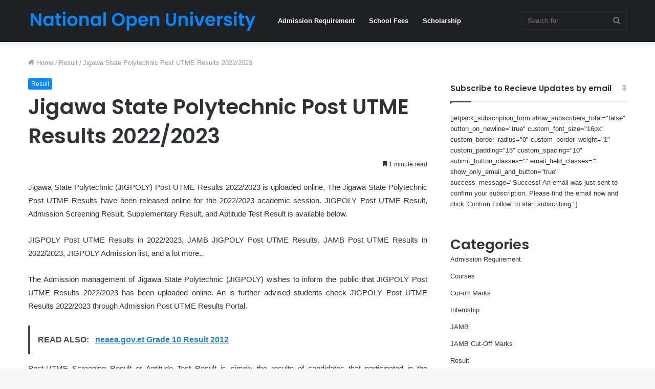

--- FILE ---
content_type: text/html; charset=UTF-8
request_url: https://nationalopenuniversity.org.ng/jigawa-state-polytechnic-post-utme-results/
body_size: 17248
content:
<!DOCTYPE html>
<html lang="en-US" class="" data-skin="light" prefix="og: https://ogp.me/ns#">
<head>
	<meta charset="UTF-8" />
	<link rel="profile" href="http://gmpg.org/xfn/11" />
	
<!-- Search Engine Optimization by Rank Math - https://rankmath.com/ -->
<title>Jigawa State Polytechnic Post UTME Results 2022/2023</title>
<meta name="description" content="Jigawa State Polytechnic (JIGPOLY) Post UTME Results 2022/2023 is uploaded online, The Jigawa State Polytechnic Post UTME Results have been released online"/>
<meta name="robots" content="follow, index, max-snippet:-1, max-video-preview:-1, max-image-preview:large"/>
<link rel="canonical" href="https://nationalopenuniversity.org.ng/jigawa-state-polytechnic-post-utme-results/" />
<meta property="og:locale" content="en_US" />
<meta property="og:type" content="article" />
<meta property="og:title" content="Jigawa State Polytechnic Post UTME Results 2022/2023" />
<meta property="og:description" content="Jigawa State Polytechnic (JIGPOLY) Post UTME Results 2022/2023 is uploaded online, The Jigawa State Polytechnic Post UTME Results have been released online" />
<meta property="og:url" content="https://nationalopenuniversity.org.ng/jigawa-state-polytechnic-post-utme-results/" />
<meta property="og:site_name" content="National Open University" />
<meta property="article:tag" content="Jigawa State Polytechnic Post UTME Results 2022/2023" />
<meta property="article:section" content="Result" />
<meta property="article:published_time" content="2026-01-16T06:44:31+00:00" />
<meta name="twitter:card" content="summary_large_image" />
<meta name="twitter:title" content="Jigawa State Polytechnic Post UTME Results 2022/2023" />
<meta name="twitter:description" content="Jigawa State Polytechnic (JIGPOLY) Post UTME Results 2022/2023 is uploaded online, The Jigawa State Polytechnic Post UTME Results have been released online" />
<meta name="twitter:label1" content="Written by" />
<meta name="twitter:data1" content="Noun" />
<meta name="twitter:label2" content="Time to read" />
<meta name="twitter:data2" content="1 minute" />
<script type="application/ld+json" class="rank-math-schema">{"@context":"https://schema.org","@graph":[{"@type":["Organization","Person"],"@id":"https://nationalopenuniversity.org.ng/#person","name":"National Open University","url":"http://nationalopenuniversity.org.ng"},{"@type":"WebSite","@id":"https://nationalopenuniversity.org.ng/#website","url":"https://nationalopenuniversity.org.ng","name":"National Open University","publisher":{"@id":"https://nationalopenuniversity.org.ng/#person"},"inLanguage":"en-US"},{"@type":"WebPage","@id":"https://nationalopenuniversity.org.ng/jigawa-state-polytechnic-post-utme-results/#webpage","url":"https://nationalopenuniversity.org.ng/jigawa-state-polytechnic-post-utme-results/","name":"Jigawa State Polytechnic Post UTME Results 2022/2023","datePublished":"2026-01-16T06:44:31+00:00","dateModified":"2026-01-16T06:44:31+00:00","isPartOf":{"@id":"https://nationalopenuniversity.org.ng/#website"},"inLanguage":"en-US"},{"@type":"Person","@id":"https://nationalopenuniversity.org.ng/author/Noun/","name":"Noun","url":"https://nationalopenuniversity.org.ng/author/Noun/","image":{"@type":"ImageObject","@id":"https://secure.gravatar.com/avatar/49aea1cc8be51c93b00b55f3fada30d7?s=96&amp;d=mm&amp;r=g","url":"https://secure.gravatar.com/avatar/49aea1cc8be51c93b00b55f3fada30d7?s=96&amp;d=mm&amp;r=g","caption":"Noun","inLanguage":"en-US"},"sameAs":["http://nationalopenuniversity.org.ng"]},{"@type":"BlogPosting","headline":"Jigawa State Polytechnic Post UTME Results 2022/2023","datePublished":"2026-01-16T06:44:31+00:00","dateModified":"2026-01-16T06:44:31+00:00","articleSection":"Result","author":{"@id":"https://nationalopenuniversity.org.ng/author/Noun/","name":"Noun"},"publisher":{"@id":"https://nationalopenuniversity.org.ng/#person"},"description":"Jigawa State Polytechnic (JIGPOLY) Post UTME Results 2022/2023 is uploaded online, The Jigawa State Polytechnic Post UTME Results have been released online","name":"Jigawa State Polytechnic Post UTME Results 2022/2023","@id":"https://nationalopenuniversity.org.ng/jigawa-state-polytechnic-post-utme-results/#richSnippet","isPartOf":{"@id":"https://nationalopenuniversity.org.ng/jigawa-state-polytechnic-post-utme-results/#webpage"},"inLanguage":"en-US","mainEntityOfPage":{"@id":"https://nationalopenuniversity.org.ng/jigawa-state-polytechnic-post-utme-results/#webpage"}}]}</script>
<!-- /Rank Math WordPress SEO plugin -->

<link rel="alternate" type="application/rss+xml" title="National Open University &raquo; Feed" href="https://nationalopenuniversity.org.ng/feed/" />
<link rel="alternate" type="application/rss+xml" title="National Open University &raquo; Comments Feed" href="https://nationalopenuniversity.org.ng/comments/feed/" />
<script type="text/javascript">
/* <![CDATA[ */
window._wpemojiSettings = {"baseUrl":"https:\/\/s.w.org\/images\/core\/emoji\/14.0.0\/72x72\/","ext":".png","svgUrl":"https:\/\/s.w.org\/images\/core\/emoji\/14.0.0\/svg\/","svgExt":".svg","source":{"concatemoji":"https:\/\/nationalopenuniversity.org.ng\/wp-includes\/js\/wp-emoji-release.min.js?ver=6.4.3"}};
/*! This file is auto-generated */
!function(i,n){var o,s,e;function c(e){try{var t={supportTests:e,timestamp:(new Date).valueOf()};sessionStorage.setItem(o,JSON.stringify(t))}catch(e){}}function p(e,t,n){e.clearRect(0,0,e.canvas.width,e.canvas.height),e.fillText(t,0,0);var t=new Uint32Array(e.getImageData(0,0,e.canvas.width,e.canvas.height).data),r=(e.clearRect(0,0,e.canvas.width,e.canvas.height),e.fillText(n,0,0),new Uint32Array(e.getImageData(0,0,e.canvas.width,e.canvas.height).data));return t.every(function(e,t){return e===r[t]})}function u(e,t,n){switch(t){case"flag":return n(e,"\ud83c\udff3\ufe0f\u200d\u26a7\ufe0f","\ud83c\udff3\ufe0f\u200b\u26a7\ufe0f")?!1:!n(e,"\ud83c\uddfa\ud83c\uddf3","\ud83c\uddfa\u200b\ud83c\uddf3")&&!n(e,"\ud83c\udff4\udb40\udc67\udb40\udc62\udb40\udc65\udb40\udc6e\udb40\udc67\udb40\udc7f","\ud83c\udff4\u200b\udb40\udc67\u200b\udb40\udc62\u200b\udb40\udc65\u200b\udb40\udc6e\u200b\udb40\udc67\u200b\udb40\udc7f");case"emoji":return!n(e,"\ud83e\udef1\ud83c\udffb\u200d\ud83e\udef2\ud83c\udfff","\ud83e\udef1\ud83c\udffb\u200b\ud83e\udef2\ud83c\udfff")}return!1}function f(e,t,n){var r="undefined"!=typeof WorkerGlobalScope&&self instanceof WorkerGlobalScope?new OffscreenCanvas(300,150):i.createElement("canvas"),a=r.getContext("2d",{willReadFrequently:!0}),o=(a.textBaseline="top",a.font="600 32px Arial",{});return e.forEach(function(e){o[e]=t(a,e,n)}),o}function t(e){var t=i.createElement("script");t.src=e,t.defer=!0,i.head.appendChild(t)}"undefined"!=typeof Promise&&(o="wpEmojiSettingsSupports",s=["flag","emoji"],n.supports={everything:!0,everythingExceptFlag:!0},e=new Promise(function(e){i.addEventListener("DOMContentLoaded",e,{once:!0})}),new Promise(function(t){var n=function(){try{var e=JSON.parse(sessionStorage.getItem(o));if("object"==typeof e&&"number"==typeof e.timestamp&&(new Date).valueOf()<e.timestamp+604800&&"object"==typeof e.supportTests)return e.supportTests}catch(e){}return null}();if(!n){if("undefined"!=typeof Worker&&"undefined"!=typeof OffscreenCanvas&&"undefined"!=typeof URL&&URL.createObjectURL&&"undefined"!=typeof Blob)try{var e="postMessage("+f.toString()+"("+[JSON.stringify(s),u.toString(),p.toString()].join(",")+"));",r=new Blob([e],{type:"text/javascript"}),a=new Worker(URL.createObjectURL(r),{name:"wpTestEmojiSupports"});return void(a.onmessage=function(e){c(n=e.data),a.terminate(),t(n)})}catch(e){}c(n=f(s,u,p))}t(n)}).then(function(e){for(var t in e)n.supports[t]=e[t],n.supports.everything=n.supports.everything&&n.supports[t],"flag"!==t&&(n.supports.everythingExceptFlag=n.supports.everythingExceptFlag&&n.supports[t]);n.supports.everythingExceptFlag=n.supports.everythingExceptFlag&&!n.supports.flag,n.DOMReady=!1,n.readyCallback=function(){n.DOMReady=!0}}).then(function(){return e}).then(function(){var e;n.supports.everything||(n.readyCallback(),(e=n.source||{}).concatemoji?t(e.concatemoji):e.wpemoji&&e.twemoji&&(t(e.twemoji),t(e.wpemoji)))}))}((window,document),window._wpemojiSettings);
/* ]]> */
</script>

<style id='wp-emoji-styles-inline-css' type='text/css'>

	img.wp-smiley, img.emoji {
		display: inline !important;
		border: none !important;
		box-shadow: none !important;
		height: 1em !important;
		width: 1em !important;
		margin: 0 0.07em !important;
		vertical-align: -0.1em !important;
		background: none !important;
		padding: 0 !important;
	}
</style>
<link rel='stylesheet' id='wp-block-library-css' href='https://nationalopenuniversity.org.ng/wp-includes/css/dist/block-library/style.min.css?ver=6.4.3' type='text/css' media='all' />
<style id='wp-block-library-theme-inline-css' type='text/css'>
.wp-block-audio figcaption{color:#555;font-size:13px;text-align:center}.is-dark-theme .wp-block-audio figcaption{color:hsla(0,0%,100%,.65)}.wp-block-audio{margin:0 0 1em}.wp-block-code{border:1px solid #ccc;border-radius:4px;font-family:Menlo,Consolas,monaco,monospace;padding:.8em 1em}.wp-block-embed figcaption{color:#555;font-size:13px;text-align:center}.is-dark-theme .wp-block-embed figcaption{color:hsla(0,0%,100%,.65)}.wp-block-embed{margin:0 0 1em}.blocks-gallery-caption{color:#555;font-size:13px;text-align:center}.is-dark-theme .blocks-gallery-caption{color:hsla(0,0%,100%,.65)}.wp-block-image figcaption{color:#555;font-size:13px;text-align:center}.is-dark-theme .wp-block-image figcaption{color:hsla(0,0%,100%,.65)}.wp-block-image{margin:0 0 1em}.wp-block-pullquote{border-bottom:4px solid;border-top:4px solid;color:currentColor;margin-bottom:1.75em}.wp-block-pullquote cite,.wp-block-pullquote footer,.wp-block-pullquote__citation{color:currentColor;font-size:.8125em;font-style:normal;text-transform:uppercase}.wp-block-quote{border-left:.25em solid;margin:0 0 1.75em;padding-left:1em}.wp-block-quote cite,.wp-block-quote footer{color:currentColor;font-size:.8125em;font-style:normal;position:relative}.wp-block-quote.has-text-align-right{border-left:none;border-right:.25em solid;padding-left:0;padding-right:1em}.wp-block-quote.has-text-align-center{border:none;padding-left:0}.wp-block-quote.is-large,.wp-block-quote.is-style-large,.wp-block-quote.is-style-plain{border:none}.wp-block-search .wp-block-search__label{font-weight:700}.wp-block-search__button{border:1px solid #ccc;padding:.375em .625em}:where(.wp-block-group.has-background){padding:1.25em 2.375em}.wp-block-separator.has-css-opacity{opacity:.4}.wp-block-separator{border:none;border-bottom:2px solid;margin-left:auto;margin-right:auto}.wp-block-separator.has-alpha-channel-opacity{opacity:1}.wp-block-separator:not(.is-style-wide):not(.is-style-dots){width:100px}.wp-block-separator.has-background:not(.is-style-dots){border-bottom:none;height:1px}.wp-block-separator.has-background:not(.is-style-wide):not(.is-style-dots){height:2px}.wp-block-table{margin:0 0 1em}.wp-block-table td,.wp-block-table th{word-break:normal}.wp-block-table figcaption{color:#555;font-size:13px;text-align:center}.is-dark-theme .wp-block-table figcaption{color:hsla(0,0%,100%,.65)}.wp-block-video figcaption{color:#555;font-size:13px;text-align:center}.is-dark-theme .wp-block-video figcaption{color:hsla(0,0%,100%,.65)}.wp-block-video{margin:0 0 1em}.wp-block-template-part.has-background{margin-bottom:0;margin-top:0;padding:1.25em 2.375em}
</style>
<style id='rank-math-toc-block-style-inline-css' type='text/css'>
.wp-block-rank-math-toc-block nav ol{counter-reset:item}.wp-block-rank-math-toc-block nav ol li{display:block}.wp-block-rank-math-toc-block nav ol li:before{content:counters(item, ".") ". ";counter-increment:item}

</style>
<style id='classic-theme-styles-inline-css' type='text/css'>
/*! This file is auto-generated */
.wp-block-button__link{color:#fff;background-color:#32373c;border-radius:9999px;box-shadow:none;text-decoration:none;padding:calc(.667em + 2px) calc(1.333em + 2px);font-size:1.125em}.wp-block-file__button{background:#32373c;color:#fff;text-decoration:none}
</style>
<style id='global-styles-inline-css' type='text/css'>
body{--wp--preset--color--black: #000000;--wp--preset--color--cyan-bluish-gray: #abb8c3;--wp--preset--color--white: #ffffff;--wp--preset--color--pale-pink: #f78da7;--wp--preset--color--vivid-red: #cf2e2e;--wp--preset--color--luminous-vivid-orange: #ff6900;--wp--preset--color--luminous-vivid-amber: #fcb900;--wp--preset--color--light-green-cyan: #7bdcb5;--wp--preset--color--vivid-green-cyan: #00d084;--wp--preset--color--pale-cyan-blue: #8ed1fc;--wp--preset--color--vivid-cyan-blue: #0693e3;--wp--preset--color--vivid-purple: #9b51e0;--wp--preset--gradient--vivid-cyan-blue-to-vivid-purple: linear-gradient(135deg,rgba(6,147,227,1) 0%,rgb(155,81,224) 100%);--wp--preset--gradient--light-green-cyan-to-vivid-green-cyan: linear-gradient(135deg,rgb(122,220,180) 0%,rgb(0,208,130) 100%);--wp--preset--gradient--luminous-vivid-amber-to-luminous-vivid-orange: linear-gradient(135deg,rgba(252,185,0,1) 0%,rgba(255,105,0,1) 100%);--wp--preset--gradient--luminous-vivid-orange-to-vivid-red: linear-gradient(135deg,rgba(255,105,0,1) 0%,rgb(207,46,46) 100%);--wp--preset--gradient--very-light-gray-to-cyan-bluish-gray: linear-gradient(135deg,rgb(238,238,238) 0%,rgb(169,184,195) 100%);--wp--preset--gradient--cool-to-warm-spectrum: linear-gradient(135deg,rgb(74,234,220) 0%,rgb(151,120,209) 20%,rgb(207,42,186) 40%,rgb(238,44,130) 60%,rgb(251,105,98) 80%,rgb(254,248,76) 100%);--wp--preset--gradient--blush-light-purple: linear-gradient(135deg,rgb(255,206,236) 0%,rgb(152,150,240) 100%);--wp--preset--gradient--blush-bordeaux: linear-gradient(135deg,rgb(254,205,165) 0%,rgb(254,45,45) 50%,rgb(107,0,62) 100%);--wp--preset--gradient--luminous-dusk: linear-gradient(135deg,rgb(255,203,112) 0%,rgb(199,81,192) 50%,rgb(65,88,208) 100%);--wp--preset--gradient--pale-ocean: linear-gradient(135deg,rgb(255,245,203) 0%,rgb(182,227,212) 50%,rgb(51,167,181) 100%);--wp--preset--gradient--electric-grass: linear-gradient(135deg,rgb(202,248,128) 0%,rgb(113,206,126) 100%);--wp--preset--gradient--midnight: linear-gradient(135deg,rgb(2,3,129) 0%,rgb(40,116,252) 100%);--wp--preset--font-size--small: 13px;--wp--preset--font-size--medium: 20px;--wp--preset--font-size--large: 36px;--wp--preset--font-size--x-large: 42px;--wp--preset--spacing--20: 0.44rem;--wp--preset--spacing--30: 0.67rem;--wp--preset--spacing--40: 1rem;--wp--preset--spacing--50: 1.5rem;--wp--preset--spacing--60: 2.25rem;--wp--preset--spacing--70: 3.38rem;--wp--preset--spacing--80: 5.06rem;--wp--preset--shadow--natural: 6px 6px 9px rgba(0, 0, 0, 0.2);--wp--preset--shadow--deep: 12px 12px 50px rgba(0, 0, 0, 0.4);--wp--preset--shadow--sharp: 6px 6px 0px rgba(0, 0, 0, 0.2);--wp--preset--shadow--outlined: 6px 6px 0px -3px rgba(255, 255, 255, 1), 6px 6px rgba(0, 0, 0, 1);--wp--preset--shadow--crisp: 6px 6px 0px rgba(0, 0, 0, 1);}:where(.is-layout-flex){gap: 0.5em;}:where(.is-layout-grid){gap: 0.5em;}body .is-layout-flow > .alignleft{float: left;margin-inline-start: 0;margin-inline-end: 2em;}body .is-layout-flow > .alignright{float: right;margin-inline-start: 2em;margin-inline-end: 0;}body .is-layout-flow > .aligncenter{margin-left: auto !important;margin-right: auto !important;}body .is-layout-constrained > .alignleft{float: left;margin-inline-start: 0;margin-inline-end: 2em;}body .is-layout-constrained > .alignright{float: right;margin-inline-start: 2em;margin-inline-end: 0;}body .is-layout-constrained > .aligncenter{margin-left: auto !important;margin-right: auto !important;}body .is-layout-constrained > :where(:not(.alignleft):not(.alignright):not(.alignfull)){max-width: var(--wp--style--global--content-size);margin-left: auto !important;margin-right: auto !important;}body .is-layout-constrained > .alignwide{max-width: var(--wp--style--global--wide-size);}body .is-layout-flex{display: flex;}body .is-layout-flex{flex-wrap: wrap;align-items: center;}body .is-layout-flex > *{margin: 0;}body .is-layout-grid{display: grid;}body .is-layout-grid > *{margin: 0;}:where(.wp-block-columns.is-layout-flex){gap: 2em;}:where(.wp-block-columns.is-layout-grid){gap: 2em;}:where(.wp-block-post-template.is-layout-flex){gap: 1.25em;}:where(.wp-block-post-template.is-layout-grid){gap: 1.25em;}.has-black-color{color: var(--wp--preset--color--black) !important;}.has-cyan-bluish-gray-color{color: var(--wp--preset--color--cyan-bluish-gray) !important;}.has-white-color{color: var(--wp--preset--color--white) !important;}.has-pale-pink-color{color: var(--wp--preset--color--pale-pink) !important;}.has-vivid-red-color{color: var(--wp--preset--color--vivid-red) !important;}.has-luminous-vivid-orange-color{color: var(--wp--preset--color--luminous-vivid-orange) !important;}.has-luminous-vivid-amber-color{color: var(--wp--preset--color--luminous-vivid-amber) !important;}.has-light-green-cyan-color{color: var(--wp--preset--color--light-green-cyan) !important;}.has-vivid-green-cyan-color{color: var(--wp--preset--color--vivid-green-cyan) !important;}.has-pale-cyan-blue-color{color: var(--wp--preset--color--pale-cyan-blue) !important;}.has-vivid-cyan-blue-color{color: var(--wp--preset--color--vivid-cyan-blue) !important;}.has-vivid-purple-color{color: var(--wp--preset--color--vivid-purple) !important;}.has-black-background-color{background-color: var(--wp--preset--color--black) !important;}.has-cyan-bluish-gray-background-color{background-color: var(--wp--preset--color--cyan-bluish-gray) !important;}.has-white-background-color{background-color: var(--wp--preset--color--white) !important;}.has-pale-pink-background-color{background-color: var(--wp--preset--color--pale-pink) !important;}.has-vivid-red-background-color{background-color: var(--wp--preset--color--vivid-red) !important;}.has-luminous-vivid-orange-background-color{background-color: var(--wp--preset--color--luminous-vivid-orange) !important;}.has-luminous-vivid-amber-background-color{background-color: var(--wp--preset--color--luminous-vivid-amber) !important;}.has-light-green-cyan-background-color{background-color: var(--wp--preset--color--light-green-cyan) !important;}.has-vivid-green-cyan-background-color{background-color: var(--wp--preset--color--vivid-green-cyan) !important;}.has-pale-cyan-blue-background-color{background-color: var(--wp--preset--color--pale-cyan-blue) !important;}.has-vivid-cyan-blue-background-color{background-color: var(--wp--preset--color--vivid-cyan-blue) !important;}.has-vivid-purple-background-color{background-color: var(--wp--preset--color--vivid-purple) !important;}.has-black-border-color{border-color: var(--wp--preset--color--black) !important;}.has-cyan-bluish-gray-border-color{border-color: var(--wp--preset--color--cyan-bluish-gray) !important;}.has-white-border-color{border-color: var(--wp--preset--color--white) !important;}.has-pale-pink-border-color{border-color: var(--wp--preset--color--pale-pink) !important;}.has-vivid-red-border-color{border-color: var(--wp--preset--color--vivid-red) !important;}.has-luminous-vivid-orange-border-color{border-color: var(--wp--preset--color--luminous-vivid-orange) !important;}.has-luminous-vivid-amber-border-color{border-color: var(--wp--preset--color--luminous-vivid-amber) !important;}.has-light-green-cyan-border-color{border-color: var(--wp--preset--color--light-green-cyan) !important;}.has-vivid-green-cyan-border-color{border-color: var(--wp--preset--color--vivid-green-cyan) !important;}.has-pale-cyan-blue-border-color{border-color: var(--wp--preset--color--pale-cyan-blue) !important;}.has-vivid-cyan-blue-border-color{border-color: var(--wp--preset--color--vivid-cyan-blue) !important;}.has-vivid-purple-border-color{border-color: var(--wp--preset--color--vivid-purple) !important;}.has-vivid-cyan-blue-to-vivid-purple-gradient-background{background: var(--wp--preset--gradient--vivid-cyan-blue-to-vivid-purple) !important;}.has-light-green-cyan-to-vivid-green-cyan-gradient-background{background: var(--wp--preset--gradient--light-green-cyan-to-vivid-green-cyan) !important;}.has-luminous-vivid-amber-to-luminous-vivid-orange-gradient-background{background: var(--wp--preset--gradient--luminous-vivid-amber-to-luminous-vivid-orange) !important;}.has-luminous-vivid-orange-to-vivid-red-gradient-background{background: var(--wp--preset--gradient--luminous-vivid-orange-to-vivid-red) !important;}.has-very-light-gray-to-cyan-bluish-gray-gradient-background{background: var(--wp--preset--gradient--very-light-gray-to-cyan-bluish-gray) !important;}.has-cool-to-warm-spectrum-gradient-background{background: var(--wp--preset--gradient--cool-to-warm-spectrum) !important;}.has-blush-light-purple-gradient-background{background: var(--wp--preset--gradient--blush-light-purple) !important;}.has-blush-bordeaux-gradient-background{background: var(--wp--preset--gradient--blush-bordeaux) !important;}.has-luminous-dusk-gradient-background{background: var(--wp--preset--gradient--luminous-dusk) !important;}.has-pale-ocean-gradient-background{background: var(--wp--preset--gradient--pale-ocean) !important;}.has-electric-grass-gradient-background{background: var(--wp--preset--gradient--electric-grass) !important;}.has-midnight-gradient-background{background: var(--wp--preset--gradient--midnight) !important;}.has-small-font-size{font-size: var(--wp--preset--font-size--small) !important;}.has-medium-font-size{font-size: var(--wp--preset--font-size--medium) !important;}.has-large-font-size{font-size: var(--wp--preset--font-size--large) !important;}.has-x-large-font-size{font-size: var(--wp--preset--font-size--x-large) !important;}
.wp-block-navigation a:where(:not(.wp-element-button)){color: inherit;}
:where(.wp-block-post-template.is-layout-flex){gap: 1.25em;}:where(.wp-block-post-template.is-layout-grid){gap: 1.25em;}
:where(.wp-block-columns.is-layout-flex){gap: 2em;}:where(.wp-block-columns.is-layout-grid){gap: 2em;}
.wp-block-pullquote{font-size: 1.5em;line-height: 1.6;}
</style>
<link rel='stylesheet' id='tie-css-base-css' href='https://nationalopenuniversity.org.ng/wp-content/themes/jannah/assets/css/base.min.css?ver=5.4.5' type='text/css' media='all' />
<link rel='stylesheet' id='tie-css-styles-css' href='https://nationalopenuniversity.org.ng/wp-content/themes/jannah/assets/css/style.min.css?ver=5.4.5' type='text/css' media='all' />
<link rel='stylesheet' id='tie-css-widgets-css' href='https://nationalopenuniversity.org.ng/wp-content/themes/jannah/assets/css/widgets.min.css?ver=5.4.5' type='text/css' media='all' />
<link rel='stylesheet' id='tie-css-helpers-css' href='https://nationalopenuniversity.org.ng/wp-content/themes/jannah/assets/css/helpers.min.css?ver=5.4.5' type='text/css' media='all' />
<link rel='stylesheet' id='tie-fontawesome5-css' href='https://nationalopenuniversity.org.ng/wp-content/themes/jannah/assets/css/fontawesome.css?ver=5.4.5' type='text/css' media='all' />
<link rel='stylesheet' id='tie-css-ilightbox-css' href='https://nationalopenuniversity.org.ng/wp-content/themes/jannah/assets/ilightbox/dark-skin/skin.css?ver=5.4.5' type='text/css' media='all' />
<link rel='stylesheet' id='tie-css-single-css' href='https://nationalopenuniversity.org.ng/wp-content/themes/jannah/assets/css/single.min.css?ver=5.4.5' type='text/css' media='all' />
<link rel='stylesheet' id='tie-css-print-css' href='https://nationalopenuniversity.org.ng/wp-content/themes/jannah/assets/css/print.css?ver=5.4.5' type='text/css' media='print' />
<style id='tie-css-print-inline-css' type='text/css'>
.wf-active .logo-text,.wf-active h1,.wf-active h2,.wf-active h3,.wf-active h4,.wf-active h5,.wf-active h6,.wf-active .the-subtitle{font-family: 'Poppins';}
</style>
<script type="text/javascript" src="https://nationalopenuniversity.org.ng/wp-includes/js/jquery/jquery.min.js?ver=3.7.1" id="jquery-core-js"></script>
<script type="text/javascript" src="https://nationalopenuniversity.org.ng/wp-includes/js/jquery/jquery-migrate.min.js?ver=3.4.1" id="jquery-migrate-js"></script>
<link rel="https://api.w.org/" href="https://nationalopenuniversity.org.ng/wp-json/" /><link rel="alternate" type="application/json" href="https://nationalopenuniversity.org.ng/wp-json/wp/v2/posts/1018" /><link rel="EditURI" type="application/rsd+xml" title="RSD" href="https://nationalopenuniversity.org.ng/xmlrpc.php?rsd" />
<meta name="generator" content="WordPress 6.4.3" />
<link rel='shortlink' href='https://nationalopenuniversity.org.ng/?p=1018' />
<link rel="alternate" type="application/json+oembed" href="https://nationalopenuniversity.org.ng/wp-json/oembed/1.0/embed?url=https%3A%2F%2Fnationalopenuniversity.org.ng%2Fjigawa-state-polytechnic-post-utme-results%2F" />
<link rel="alternate" type="text/xml+oembed" href="https://nationalopenuniversity.org.ng/wp-json/oembed/1.0/embed?url=https%3A%2F%2Fnationalopenuniversity.org.ng%2Fjigawa-state-polytechnic-post-utme-results%2F&#038;format=xml" />
<script async src="https://pagead2.googlesyndication.com/pagead/js/adsbygoogle.js?client=ca-pub-3337583263335054"
     crossorigin="anonymous"></script>

<meta name="google-adsense-account" content="ca-pub-3337583263335054"><meta http-equiv="X-UA-Compatible" content="IE=edge">
<meta name="theme-color" content="#0088ff" /><meta name="viewport" content="width=device-width, initial-scale=1.0" /><link rel="icon" href="https://nationalopenuniversity.org.ng/wp-content/uploads/2022/10/National-Open-University-fav.png" sizes="32x32" />
<link rel="icon" href="https://nationalopenuniversity.org.ng/wp-content/uploads/2022/10/National-Open-University-fav.png" sizes="192x192" />
<link rel="apple-touch-icon" href="https://nationalopenuniversity.org.ng/wp-content/uploads/2022/10/National-Open-University-fav.png" />
<meta name="msapplication-TileImage" content="https://nationalopenuniversity.org.ng/wp-content/uploads/2022/10/National-Open-University-fav.png" />
</head>

<body id="tie-body" class="post-template-default single single-post postid-1018 single-format-standard wrapper-has-shadow block-head-1 magazine2 is-thumb-overlay-disabled is-desktop is-header-layout-4 sidebar-right has-sidebar post-layout-1 narrow-title-narrow-media">



<div class="background-overlay">

	<div id="tie-container" class="site tie-container">

		
		<div id="tie-wrapper">

			
<header id="theme-header" class="theme-header header-layout-4 header-layout-1 main-nav-dark main-nav-default-dark main-nav-below no-stream-item has-shadow has-normal-width-logo mobile-header-default">
	
<div class="main-nav-wrapper">
	<nav id="main-nav" data-skin="search-in-main-nav" class="main-nav header-nav live-search-parent" style="line-height:82px" aria-label="Primary Navigation">
		<div class="container">

			<div class="main-menu-wrapper">

				<div id="mobile-header-components-area_1" class="mobile-header-components"><ul class="components"><li class="mobile-component_menu custom-menu-link"><a href="#" id="mobile-menu-icon" class=""><span class="tie-mobile-menu-icon nav-icon is-layout-1"></span><span class="screen-reader-text">Menu</span></a></li></ul></div>
						<div class="header-layout-1-logo" style="width:449px">
							
		<div id="logo" class="image-logo" >

			
			<a title="National Open University" href="https://nationalopenuniversity.org.ng/">
				
				<picture class="tie-logo-default tie-logo-picture">
					<source class="tie-logo-source-default tie-logo-source" srcset="http://nationalopenuniversity.org.ng/wp-content/uploads/2022/10/National-Open-University-logo.png">
					<img class="tie-logo-img-default tie-logo-img" src="http://nationalopenuniversity.org.ng/wp-content/uploads/2022/10/National-Open-University-logo.png" alt="National Open University" width="449" height="42" style="max-height:42px !important; width: auto;" />
				</picture>
						</a>

			
		</div><!-- #logo /-->

								</div>

						<div id="mobile-header-components-area_2" class="mobile-header-components"><ul class="components"><li class="mobile-component_search custom-menu-link">
				<a href="#" class="tie-search-trigger-mobile">
					<span class="tie-icon-search tie-search-icon" aria-hidden="true"></span>
					<span class="screen-reader-text">Search for</span>
				</a>
			</li></ul></div>
				<div id="menu-components-wrap">

					
					<div class="main-menu main-menu-wrap tie-alignleft">
						<div id="main-nav-menu" class="main-menu header-menu"><ul id="menu-header" class="menu" role="menubar"><li id="menu-item-9976" class="menu-item menu-item-type-taxonomy menu-item-object-category menu-item-9976"><a href="https://nationalopenuniversity.org.ng/category/admission-requirement/">Admission Requirement</a></li>
<li id="menu-item-9977" class="menu-item menu-item-type-taxonomy menu-item-object-category menu-item-9977"><a href="https://nationalopenuniversity.org.ng/category/school-fees/">School Fees</a></li>
<li id="menu-item-9978" class="menu-item menu-item-type-taxonomy menu-item-object-category menu-item-9978"><a href="https://nationalopenuniversity.org.ng/category/scholarship/">Scholarship</a></li>
</ul></div>					</div><!-- .main-menu.tie-alignleft /-->

					<ul class="components">		<li class="search-bar menu-item custom-menu-link" aria-label="Search">
			<form method="get" id="search" action="https://nationalopenuniversity.org.ng/">
				<input id="search-input" class="is-ajax-search"  inputmode="search" type="text" name="s" title="Search for" placeholder="Search for" />
				<button id="search-submit" type="submit">
					<span class="tie-icon-search tie-search-icon" aria-hidden="true"></span>
					<span class="screen-reader-text">Search for</span>
				</button>
			</form>
		</li>
		</ul><!-- Components -->
				</div><!-- #menu-components-wrap /-->
			</div><!-- .main-menu-wrapper /-->
		</div><!-- .container /-->
	</nav><!-- #main-nav /-->
</div><!-- .main-nav-wrapper /-->

</header>

<div id="content" class="site-content container"><div id="main-content-row" class="tie-row main-content-row">

<div class="main-content tie-col-md-8 tie-col-xs-12" role="main">

	
	<article id="the-post" class="container-wrapper post-content">

		
<header class="entry-header-outer">

	<nav id="breadcrumb"><a href="https://nationalopenuniversity.org.ng/"><span class="tie-icon-home" aria-hidden="true"></span> Home</a><em class="delimiter">/</em><a href="https://nationalopenuniversity.org.ng/category/result/">Result</a><em class="delimiter">/</em><span class="current">Jigawa State Polytechnic Post UTME Results 2022/2023</span></nav><script type="application/ld+json">{"@context":"http:\/\/schema.org","@type":"BreadcrumbList","@id":"#Breadcrumb","itemListElement":[{"@type":"ListItem","position":1,"item":{"name":"Home","@id":"https:\/\/nationalopenuniversity.org.ng\/"}},{"@type":"ListItem","position":2,"item":{"name":"Result","@id":"https:\/\/nationalopenuniversity.org.ng\/category\/result\/"}}]}</script>
	<div class="entry-header">

		<span class="post-cat-wrap"><a class="post-cat tie-cat-13" href="https://nationalopenuniversity.org.ng/category/result/">Result</a></span>
		<h1 class="post-title entry-title">Jigawa State Polytechnic Post UTME Results 2022/2023</h1>

		<div id="single-post-meta" class="post-meta clearfix"><div class="tie-alignright"><span class="meta-reading-time meta-item"><span class="tie-icon-bookmark" aria-hidden="true"></span> 1 minute read</span> </div></div><!-- .post-meta -->	</div><!-- .entry-header /-->

	
	
</header><!-- .entry-header-outer /-->


		<div class="entry-content entry clearfix">

			
			<p style="text-align: justify;">Jigawa State Polytechnic (JIGPOLY) Post UTME Results 2022/2023 is uploaded online, The Jigawa State Polytechnic Post UTME Results have been released online for the 2022/2023 academic session. JIGPOLY Post UTME Result, Admission Screening Result, Supplementary Result, and Aptitude Test Result is available below.</p>
<p style="text-align: justify;">JIGPOLY Post UTME Results in 2022/2023, JAMB JIGPOLY Post UTME Results, JAMB Post UTME Results in 2022/2023, JIGPOLY Admission list, and a lot more.<em>..</em></p>
<p style="text-align: justify;">The Admission management of Jigawa State Polytechnic (JIGPOLY) wishes to inform the public that JIGPOLY Post UTME Results 2022/2023 has been uploaded online. An is further advised students check JIGPOLY Post UTME Results 2022/2023 through Admission Post UTME Results Portal.</p>
<div style="clear:both; margin-top:0em; margin-bottom:1em;"><a href="https://nationalopenuniversity.org.ng/neaea-gov-et-grade-10-result-2/" target="_blank" rel="dofollow" class="u45ff8d66aadda08fb1c07f04f0c2deab"><!-- INLINE RELATED POSTS 1/3 //--><style> .u45ff8d66aadda08fb1c07f04f0c2deab { padding:0px; margin: 0; padding-top:1em!important; padding-bottom:1em!important; width:100%; display: block; font-weight:bold; background-color:#FFFFFF; border:0!important; border-left:4px solid #464646!important; text-decoration:none; } .u45ff8d66aadda08fb1c07f04f0c2deab:active, .u45ff8d66aadda08fb1c07f04f0c2deab:hover { opacity: 1; transition: opacity 250ms; webkit-transition: opacity 250ms; text-decoration:none; } .u45ff8d66aadda08fb1c07f04f0c2deab { transition: background-color 250ms; webkit-transition: background-color 250ms; opacity: 1; transition: opacity 250ms; webkit-transition: opacity 250ms; } .u45ff8d66aadda08fb1c07f04f0c2deab .ctaText { font-weight:bold; color:#464646; text-decoration:none; font-size: 16px; } .u45ff8d66aadda08fb1c07f04f0c2deab .postTitle { color:#2980B9; text-decoration: underline!important; font-size: 16px; } .u45ff8d66aadda08fb1c07f04f0c2deab:hover .postTitle { text-decoration: underline!important; } </style><div style="padding-left:1em; padding-right:1em;"><span class="ctaText">READ ALSO: </span>&nbsp; <span class="postTitle">neaea.gov.et Grade 10 Result 2012</span></div></a></div><p style="text-align: justify;">Post-UTME Screening Result or Aptitude Test Result is simply the results of candidates that participated in the institution’s Post UTME Admission Screening exercise otherwise called Aptitude Test. <strong>The Post UTME result is not on the admission list.</strong></p>
<h2 style="text-align: justify;">How to Check JIGPOLY Post UTME Result</h2>
<p style="text-align: justify;">The Jigawa State Polytechnic, JIGPOLY Post UTME Portal can be accessed via the link below.</p>
<ul style="text-align: justify;">
<li><strong>Jamb post-UTME login portal 2022/2023 –  <a href="https://www.jamb.org.ng/ExamSlipPrinting2/Login" target="_blank" rel="noopener">https://www.jamb.org.ng/ExamSlipPrinting2/Login</a></strong></li>
<li><strong>Jamb official website: <a href="https://www.jamb.org.ng/" target="_blank" rel="noopener">https://www.jamb.org.ng/</a></strong></li>
</ul>
<div style="clear:both; margin-top:0em; margin-bottom:1em;"><a href="https://nationalopenuniversity.org.ng/legacy-university-post-utme-results/" target="_blank" rel="dofollow" class="uccffef12a10a7f403d6e8f21516fd75b"><!-- INLINE RELATED POSTS 2/3 //--><style> .uccffef12a10a7f403d6e8f21516fd75b { padding:0px; margin: 0; padding-top:1em!important; padding-bottom:1em!important; width:100%; display: block; font-weight:bold; background-color:#FFFFFF; border:0!important; border-left:4px solid #464646!important; text-decoration:none; } .uccffef12a10a7f403d6e8f21516fd75b:active, .uccffef12a10a7f403d6e8f21516fd75b:hover { opacity: 1; transition: opacity 250ms; webkit-transition: opacity 250ms; text-decoration:none; } .uccffef12a10a7f403d6e8f21516fd75b { transition: background-color 250ms; webkit-transition: background-color 250ms; opacity: 1; transition: opacity 250ms; webkit-transition: opacity 250ms; } .uccffef12a10a7f403d6e8f21516fd75b .ctaText { font-weight:bold; color:#464646; text-decoration:none; font-size: 16px; } .uccffef12a10a7f403d6e8f21516fd75b .postTitle { color:#2980B9; text-decoration: underline!important; font-size: 16px; } .uccffef12a10a7f403d6e8f21516fd75b:hover .postTitle { text-decoration: underline!important; } </style><div style="padding-left:1em; padding-right:1em;"><span class="ctaText">READ ALSO: </span>&nbsp; <span class="postTitle">Legacy University Post UTME Results 2022/2023</span></div></a></div><p style="text-align: justify;">You can also visit Jigawa State Polytechnic&#8217;s (JIGPOLY) official school portal for more updates or details concerning JIGPOLY Post UTME Results in 2022/2023.</p>
<p style="text-align: justify;">If you are admitted check the school portal for the next steps to follow.</p>
<p style="text-align: justify;">Good luck if you are Admitted!</p>
<p style="text-align: justify;">If you have any questions or corrections regarding this post, Feel free to drop a comment below and we will respond to it as soon as possible.</p>
<div style="clear:both; margin-top:0em; margin-bottom:1em;"><a href="https://nationalopenuniversity.org.ng/dspg-post-utme-results/" target="_blank" rel="dofollow" class="u77d31104b50b08aa33ca8eccd2438478"><!-- INLINE RELATED POSTS 3/3 //--><style> .u77d31104b50b08aa33ca8eccd2438478 { padding:0px; margin: 0; padding-top:1em!important; padding-bottom:1em!important; width:100%; display: block; font-weight:bold; background-color:#FFFFFF; border:0!important; border-left:4px solid #464646!important; text-decoration:none; } .u77d31104b50b08aa33ca8eccd2438478:active, .u77d31104b50b08aa33ca8eccd2438478:hover { opacity: 1; transition: opacity 250ms; webkit-transition: opacity 250ms; text-decoration:none; } .u77d31104b50b08aa33ca8eccd2438478 { transition: background-color 250ms; webkit-transition: background-color 250ms; opacity: 1; transition: opacity 250ms; webkit-transition: opacity 250ms; } .u77d31104b50b08aa33ca8eccd2438478 .ctaText { font-weight:bold; color:#464646; text-decoration:none; font-size: 16px; } .u77d31104b50b08aa33ca8eccd2438478 .postTitle { color:#2980B9; text-decoration: underline!important; font-size: 16px; } .u77d31104b50b08aa33ca8eccd2438478:hover .postTitle { text-decoration: underline!important; } </style><div style="padding-left:1em; padding-right:1em;"><span class="ctaText">READ ALSO: </span>&nbsp; <span class="postTitle">DSPG Post UTME Results 2022/2023</span></div></a></div>
			<div class="post-bottom-meta post-bottom-tags post-tags-modern"><div class="post-bottom-meta-title"><span class="tie-icon-tags" aria-hidden="true"></span> Tags</div><span class="tagcloud"><a href="https://nationalopenuniversity.org.ng/tag/jigawa-state-polytechnic-post-utme-results-2022-2023/" rel="tag">Jigawa State Polytechnic Post UTME Results 2022/2023</a></span></div>
		</div><!-- .entry-content /-->

				<div id="post-extra-info">
			<div class="theiaStickySidebar">
				<div id="single-post-meta" class="post-meta clearfix"><div class="tie-alignright"><span class="meta-reading-time meta-item"><span class="tie-icon-bookmark" aria-hidden="true"></span> 1 minute read</span> </div></div><!-- .post-meta -->			</div>
		</div>

		<div class="clearfix"></div>
		<script id="tie-schema-json" type="application/ld+json">{"@context":"http:\/\/schema.org","@type":"Article","dateCreated":"2026-01-16T06:44:31+00:00","datePublished":"2026-01-16T06:44:31+00:00","dateModified":"2026-01-16T06:44:31+00:00","headline":"Jigawa State Polytechnic Post UTME Results 2022\/2023","name":"Jigawa State Polytechnic Post UTME Results 2022\/2023","keywords":"Jigawa State Polytechnic Post UTME Results 2022\/2023","url":"https:\/\/nationalopenuniversity.org.ng\/jigawa-state-polytechnic-post-utme-results\/","description":"Jigawa State Polytechnic (JIGPOLY) Post UTME Results 2022\/2023 is uploaded online, The Jigawa State Polytechnic Post UTME Results have been released online for the 2022\/2023 academic session. JIGPOLY","copyrightYear":"2026","articleSection":"Result","articleBody":"Jigawa State Polytechnic (JIGPOLY) Post UTME Results 2022\/2023 is uploaded online, The Jigawa State Polytechnic Post UTME Results have been released online for the 2022\/2023 academic session. JIGPOLY Post UTME Result, Admission Screening Result, Supplementary Result, and Aptitude Test Result is available below.\nJIGPOLY\u00a0Post UTME Results in 2022\/2023, JAMB JIGPOLY Post UTME Results, JAMB Post UTME Results in 2022\/2023, JIGPOLY Admission list, and a lot more...\nThe Admission management of Jigawa State Polytechnic (JIGPOLY) wishes to inform the public that JIGPOLY Post UTME Results 2022\/2023 has been uploaded online. An is further advised students check JIGPOLY Post UTME Results 2022\/2023 through Admission Post UTME Results Portal.\nPost-UTME Screening Result or Aptitude Test Result is simply the results of candidates that participated in the institution\u2019s Post UTME Admission Screening exercise otherwise called Aptitude Test. The Post UTME result is not on the admission list.\n\nHow to Check JIGPOLY Post UTME Result\nThe Jigawa State Polytechnic, JIGPOLY Post UTME Portal can be accessed via the link below.\n\n\n \tJamb post-UTME login portal 2022\/2023 \u2013\u00a0 https:\/\/www.jamb.org.ng\/ExamSlipPrinting2\/Login\n \tJamb official website: https:\/\/www.jamb.org.ng\/\n\nYou can also visit Jigawa State Polytechnic's (JIGPOLY) official school portal for more updates or details concerning JIGPOLY Post UTME Results in 2022\/2023.\nIf you are admitted check the school portal for the next steps to follow.\nGood luck if you are Admitted!\nIf you have any questions or corrections regarding this post, Feel free to drop a comment below and we will respond to it as soon as possible.","publisher":{"@id":"#Publisher","@type":"Organization","name":"National Open University","logo":{"@type":"ImageObject","url":"http:\/\/nationalopenuniversity.org.ng\/wp-content\/uploads\/2022\/10\/National-Open-University-logo.png"}},"sourceOrganization":{"@id":"#Publisher"},"copyrightHolder":{"@id":"#Publisher"},"mainEntityOfPage":{"@type":"WebPage","@id":"https:\/\/nationalopenuniversity.org.ng\/jigawa-state-polytechnic-post-utme-results\/","breadcrumb":{"@id":"#Breadcrumb"}},"author":{"@type":"Person","name":"Noun","url":"https:\/\/nationalopenuniversity.org.ng\/author\/Noun\/"}}</script>
		<div id="share-buttons-bottom" class="share-buttons share-buttons-bottom">
			<div class="share-links ">
				
				<a href="https://www.facebook.com/sharer.php?u=https://nationalopenuniversity.org.ng/jigawa-state-polytechnic-post-utme-results/" rel="external noopener nofollow" title="Facebook" target="_blank" class="facebook-share-btn  large-share-button" data-raw="https://www.facebook.com/sharer.php?u={post_link}">
					<span class="share-btn-icon tie-icon-facebook"></span> <span class="social-text">Facebook</span>
				</a>
				<a href="https://twitter.com/intent/tweet?text=Jigawa%20State%20Polytechnic%20Post%20UTME%20Results%202022%2F2023&#038;url=https://nationalopenuniversity.org.ng/jigawa-state-polytechnic-post-utme-results/" rel="external noopener nofollow" title="Twitter" target="_blank" class="twitter-share-btn  large-share-button" data-raw="https://twitter.com/intent/tweet?text={post_title}&amp;url={post_link}">
					<span class="share-btn-icon tie-icon-twitter"></span> <span class="social-text">Twitter</span>
				</a>
				<a href="https://www.linkedin.com/shareArticle?mini=true&#038;url=https://nationalopenuniversity.org.ng/jigawa-state-polytechnic-post-utme-results/&#038;title=Jigawa%20State%20Polytechnic%20Post%20UTME%20Results%202022%2F2023" rel="external noopener nofollow" title="LinkedIn" target="_blank" class="linkedin-share-btn " data-raw="https://www.linkedin.com/shareArticle?mini=true&amp;url={post_full_link}&amp;title={post_title}">
					<span class="share-btn-icon tie-icon-linkedin"></span> <span class="screen-reader-text">LinkedIn</span>
				</a>
				<a href="https://pinterest.com/pin/create/button/?url=https://nationalopenuniversity.org.ng/jigawa-state-polytechnic-post-utme-results/&#038;description=Jigawa%20State%20Polytechnic%20Post%20UTME%20Results%202022%2F2023&#038;media=" rel="external noopener nofollow" title="Pinterest" target="_blank" class="pinterest-share-btn " data-raw="https://pinterest.com/pin/create/button/?url={post_link}&amp;description={post_title}&amp;media={post_img}">
					<span class="share-btn-icon tie-icon-pinterest"></span> <span class="screen-reader-text">Pinterest</span>
				</a>
				<a href="https://reddit.com/submit?url=https://nationalopenuniversity.org.ng/jigawa-state-polytechnic-post-utme-results/&#038;title=Jigawa%20State%20Polytechnic%20Post%20UTME%20Results%202022%2F2023" rel="external noopener nofollow" title="Reddit" target="_blank" class="reddit-share-btn " data-raw="https://reddit.com/submit?url={post_link}&amp;title={post_title}">
					<span class="share-btn-icon tie-icon-reddit"></span> <span class="screen-reader-text">Reddit</span>
				</a>
				<a href="fb-messenger://share?app_id=5303202981&display=popup&link=https://nationalopenuniversity.org.ng/jigawa-state-polytechnic-post-utme-results/&redirect_uri=https://nationalopenuniversity.org.ng/jigawa-state-polytechnic-post-utme-results/" rel="external noopener nofollow" title="Messenger" target="_blank" class="messenger-mob-share-btn messenger-share-btn " data-raw="fb-messenger://share?app_id=5303202981&display=popup&link={post_link}&redirect_uri={post_link}">
					<span class="share-btn-icon tie-icon-messenger"></span> <span class="screen-reader-text">Messenger</span>
				</a>
				<a href="https://www.facebook.com/dialog/send?app_id=5303202981&#038;display=popup&#038;link=https://nationalopenuniversity.org.ng/jigawa-state-polytechnic-post-utme-results/&#038;redirect_uri=https://nationalopenuniversity.org.ng/jigawa-state-polytechnic-post-utme-results/" rel="external noopener nofollow" title="Messenger" target="_blank" class="messenger-desktop-share-btn messenger-share-btn " data-raw="https://www.facebook.com/dialog/send?app_id=5303202981&display=popup&link={post_link}&redirect_uri={post_link}">
					<span class="share-btn-icon tie-icon-messenger"></span> <span class="screen-reader-text">Messenger</span>
				</a>
				<a href="https://api.whatsapp.com/send?text=Jigawa%20State%20Polytechnic%20Post%20UTME%20Results%202022%2F2023%20https://nationalopenuniversity.org.ng/jigawa-state-polytechnic-post-utme-results/" rel="external noopener nofollow" title="WhatsApp" target="_blank" class="whatsapp-share-btn " data-raw="https://api.whatsapp.com/send?text={post_title}%20{post_link}">
					<span class="share-btn-icon tie-icon-whatsapp"></span> <span class="screen-reader-text">WhatsApp</span>
				</a>
				<a href="https://telegram.me/share/url?url=https://nationalopenuniversity.org.ng/jigawa-state-polytechnic-post-utme-results/&text=Jigawa%20State%20Polytechnic%20Post%20UTME%20Results%202022%2F2023" rel="external noopener nofollow" title="Telegram" target="_blank" class="telegram-share-btn " data-raw="https://telegram.me/share/url?url={post_link}&text={post_title}">
					<span class="share-btn-icon tie-icon-paper-plane"></span> <span class="screen-reader-text">Telegram</span>
				</a>
				<a href="mailto:?subject=Jigawa%20State%20Polytechnic%20Post%20UTME%20Results%202022%2F2023&#038;body=https://nationalopenuniversity.org.ng/jigawa-state-polytechnic-post-utme-results/" rel="external noopener nofollow" title="Share via Email" target="_blank" class="email-share-btn " data-raw="mailto:?subject={post_title}&amp;body={post_link}">
					<span class="share-btn-icon tie-icon-envelope"></span> <span class="screen-reader-text">Share via Email</span>
				</a>			</div><!-- .share-links /-->
		</div><!-- .share-buttons /-->

		
	</article><!-- #the-post /-->

	
	<div class="post-components">

		
	

				<div id="related-posts" class="container-wrapper">

					<div class="mag-box-title the-global-title">
						<h3>Related Articles</h3>
					</div>

					<div class="related-posts-list">

					
							<div class="related-item">

								
			<a aria-label="Adamawa State Polytechnic Post UTME Results 2022/2023" href="https://nationalopenuniversity.org.ng/adamawa-state-polytechnic-post-utme-results/" class="post-thumb"></a>
								<h3 class="post-title"><a href="https://nationalopenuniversity.org.ng/adamawa-state-polytechnic-post-utme-results/">Adamawa State Polytechnic Post UTME Results 2022/2023</a></h3>

								<div class="post-meta clearfix"></div><!-- .post-meta -->							</div><!-- .related-item /-->

						
							<div class="related-item">

								
			<a aria-label="Oduduwa University Ipetumodu Post UTME Results 2022/2023" href="https://nationalopenuniversity.org.ng/oduduwa-university-ipetumodu-post-utme-results/" class="post-thumb"></a>
								<h3 class="post-title"><a href="https://nationalopenuniversity.org.ng/oduduwa-university-ipetumodu-post-utme-results/">Oduduwa University Ipetumodu Post UTME Results 2022/2023</a></h3>

								<div class="post-meta clearfix"></div><!-- .post-meta -->							</div><!-- .related-item /-->

						
							<div class="related-item">

								
			<a aria-label="How to Check KUCCPS Placement Result 2022" href="https://nationalopenuniversity.org.ng/how-to-check-kuccps-placement-result-2022/" class="post-thumb"></a>
								<h3 class="post-title"><a href="https://nationalopenuniversity.org.ng/how-to-check-kuccps-placement-result-2022/">How to Check KUCCPS Placement Result 2022</a></h3>

								<div class="post-meta clearfix"></div><!-- .post-meta -->							</div><!-- .related-item /-->

						
							<div class="related-item">

								
			<a aria-label="Admiralty University Post UTME Results 2022/2023" href="https://nationalopenuniversity.org.ng/admiralty-university-post-utme-results/" class="post-thumb"></a>
								<h3 class="post-title"><a href="https://nationalopenuniversity.org.ng/admiralty-university-post-utme-results/">Admiralty University Post UTME Results 2022/2023</a></h3>

								<div class="post-meta clearfix"></div><!-- .post-meta -->							</div><!-- .related-item /-->

						
							<div class="related-item">

								
			<a aria-label="NEAEA Grade 10 Result 2020" href="https://nationalopenuniversity.org.ng/neaea-grade-10-result-2020-2/" class="post-thumb"></a>
								<h3 class="post-title"><a href="https://nationalopenuniversity.org.ng/neaea-grade-10-result-2020-2/">NEAEA Grade 10 Result 2020</a></h3>

								<div class="post-meta clearfix"></div><!-- .post-meta -->							</div><!-- .related-item /-->

						
							<div class="related-item">

								
			<a aria-label="DSPG Post UTME Results 2022/2023" href="https://nationalopenuniversity.org.ng/dspg-post-utme-results/" class="post-thumb"></a>
								<h3 class="post-title"><a href="https://nationalopenuniversity.org.ng/dspg-post-utme-results/">DSPG Post UTME Results 2022/2023</a></h3>

								<div class="post-meta clearfix"></div><!-- .post-meta -->							</div><!-- .related-item /-->

						
					</div><!-- .related-posts-list /-->
				</div><!-- #related-posts /-->

			
	</div><!-- .post-components /-->

	
</div><!-- .main-content -->


	<div id="check-also-box" class="container-wrapper check-also-right">

		<div class="widget-title the-global-title">
			<div class="the-subtitle">Check Also</div>

			<a href="#" id="check-also-close" class="remove">
				<span class="screen-reader-text">Close</span>
			</a>
		</div>

		<div class="widget posts-list-big-first has-first-big-post">
			<ul class="posts-list-items">

			
<li class="widget-single-post-item widget-post-list">

			<div class="post-widget-thumbnail">

			
			<a aria-label="OKOPOLY Post UTME Results 2022/2023" href="https://nationalopenuniversity.org.ng/okopoly-post-utme-results/" class="post-thumb"><span class="post-cat-wrap"><span class="post-cat tie-cat-13">Result</span></span></a>		</div><!-- post-alignleft /-->
	
	<div class="post-widget-body ">
		<a class="post-title the-subtitle" href="https://nationalopenuniversity.org.ng/okopoly-post-utme-results/">OKOPOLY Post UTME Results 2022/2023</a>

		<div class="post-meta">
					</div>
	</div>
</li>

			</ul><!-- .related-posts-list /-->
		</div>
	</div><!-- #related-posts /-->

	
	<aside class="sidebar tie-col-md-4 tie-col-xs-12 normal-side is-sticky" aria-label="Primary Sidebar">
		<div class="theiaStickySidebar">
			<div id="block-5" class="container-wrapper widget widget_block">
<div class="wp-block-group is-layout-flow wp-block-group-is-layout-flow"><div class="wp-block-group__inner-container"></div></div>
<div class="clearfix"></div></div><!-- .widget /--><div id="block-9" class="container-wrapper widget widget_block"><div class="widget-title the-global-title"><div class="the-subtitle">Subscribe to Recieve Updates by email<span class="widget-title-icon tie-icon"></span></div></div><div class="wp-widget-group__inner-blocks">
<div class="wp-block-jetpack-subscriptions wp-block-jetpack-subscriptions__supports-newline wp-block-jetpack-subscriptions__use-newline">[jetpack_subscription_form show_subscribers_total="false" button_on_newline="true" custom_font_size="16px" custom_border_radius="0" custom_border_weight="1" custom_padding="15" custom_spacing="10" submit_button_classes="" email_field_classes="" show_only_email_and_button="true" success_message="Success! An email was just sent to confirm your subscription. Please find the email now and click &#039;Confirm Follow&#039; to start subscribing."]</div>
</div><div class="clearfix"></div></div><!-- .widget /--><div id="block-6" class="container-wrapper widget widget_block"><div class="wp-block-group is-layout-flow wp-block-group-is-layout-flow"><div class="wp-block-group__inner-container"><h2 class="wp-block-heading">Categories</h2><ul class="wp-block-categories-list wp-block-categories">	<li class="cat-item cat-item-2"><a href="https://nationalopenuniversity.org.ng/category/admission-requirement/">Admission Requirement</a>
</li>
	<li class="cat-item cat-item-3"><a href="https://nationalopenuniversity.org.ng/category/courses/">Courses</a>
</li>
	<li class="cat-item cat-item-4"><a href="https://nationalopenuniversity.org.ng/category/cut-off-marks/">Cut-off Marks</a>
</li>
	<li class="cat-item cat-item-8"><a href="https://nationalopenuniversity.org.ng/category/internship/">Internship</a>
</li>
	<li class="cat-item cat-item-9"><a href="https://nationalopenuniversity.org.ng/category/jamb/">JAMB</a>
</li>
	<li class="cat-item cat-item-10"><a href="https://nationalopenuniversity.org.ng/category/jamb-cut-off-marks/">JAMB Cut-Off Marks</a>
</li>
	<li class="cat-item cat-item-13"><a href="https://nationalopenuniversity.org.ng/category/result/">Result</a>
</li>
	<li class="cat-item cat-item-14"><a href="https://nationalopenuniversity.org.ng/category/scholarship/">Scholarship</a>
</li>
	<li class="cat-item cat-item-16"><a href="https://nationalopenuniversity.org.ng/category/school-fees/">School Fees</a>
</li>
	<li class="cat-item cat-item-17"><a href="https://nationalopenuniversity.org.ng/category/school-portal/">School Portal</a>
</li>
	<li class="cat-item cat-item-18"><a href="https://nationalopenuniversity.org.ng/category/schools/">Schools</a>
</li>
	<li class="cat-item cat-item-1"><a href="https://nationalopenuniversity.org.ng/category/universities/">Universities</a>
</li>
	<li class="cat-item cat-item-29"><a href="https://nationalopenuniversity.org.ng/category/waec/">WAEC</a>
</li>
</ul></div></div><div class="clearfix"></div></div><!-- .widget /-->		</div><!-- .theiaStickySidebar /-->
	</aside><!-- .sidebar /-->
	</div><!-- .main-content-row /--></div><!-- #content /-->
<footer id="footer" class="site-footer dark-skin dark-widgetized-area">

	
			<div id="footer-widgets-container">
				<div class="container">
									</div><!-- .container /-->
			</div><!-- #Footer-widgets-container /-->
			
			<div id="site-info" class="site-info site-info-layout-2">
				<div class="container">
					<div class="tie-row">
						<div class="tie-col-md-12">

							<div class="copyright-text copyright-text-first">&copy; Copyright 2026, All Rights Reserved &nbsp;</div><div class="footer-menu"><ul id="menu-foot" class="menu"><li id="menu-item-9970" class="menu-item menu-item-type-custom menu-item-object-custom menu-item-home menu-item-9970"><a href="http://nationalopenuniversity.org.ng/">Home</a></li>
<li id="menu-item-9971" class="menu-item menu-item-type-post_type menu-item-object-page menu-item-9971"><a href="https://nationalopenuniversity.org.ng/about-us/">About Us</a></li>
<li id="menu-item-9972" class="menu-item menu-item-type-post_type menu-item-object-page menu-item-9972"><a href="https://nationalopenuniversity.org.ng/contact-us/">Contact Us</a></li>
<li id="menu-item-9973" class="menu-item menu-item-type-post_type menu-item-object-page menu-item-9973"><a href="https://nationalopenuniversity.org.ng/disclaimer/">Disclaimer</a></li>
<li id="menu-item-9974" class="menu-item menu-item-type-post_type menu-item-object-page menu-item-9974"><a href="https://nationalopenuniversity.org.ng/privacy-policy-2/">Privacy Policy</a></li>
<li id="menu-item-9975" class="menu-item menu-item-type-post_type menu-item-object-page menu-item-9975"><a href="https://nationalopenuniversity.org.ng/terms-conditions/">Terms &#038; Conditions</a></li>
</ul></div><ul class="social-icons"></ul> 

						</div><!-- .tie-col /-->
					</div><!-- .tie-row /-->
				</div><!-- .container /-->
			</div><!-- #site-info /-->
			
</footer><!-- #footer /-->


		<a id="go-to-top" class="go-to-top-button" href="#go-to-tie-body">
			<span class="tie-icon-angle-up"></span>
			<span class="screen-reader-text">Back to top button</span>
		</a>
	
		</div><!-- #tie-wrapper /-->

		
	<aside class=" side-aside normal-side dark-skin dark-widgetized-area is-fullwidth appear-from-left" aria-label="Secondary Sidebar" style="visibility: hidden;">
		<div data-height="100%" class="side-aside-wrapper has-custom-scroll">

			<a href="#" class="close-side-aside remove big-btn light-btn">
				<span class="screen-reader-text">Close</span>
			</a><!-- .close-side-aside /-->


			
				<div id="mobile-container">

											<div id="mobile-search">
							<form role="search" method="get" class="search-form" action="https://nationalopenuniversity.org.ng/">
				<label>
					<span class="screen-reader-text">Search for:</span>
					<input type="search" class="search-field" placeholder="Search &hellip;" value="" name="s" />
				</label>
				<input type="submit" class="search-submit" value="Search" />
			</form>						</div><!-- #mobile-search /-->
						
					<div id="mobile-menu" class="hide-menu-icons">
											</div><!-- #mobile-menu /-->

											<div id="mobile-social-icons" class="social-icons-widget solid-social-icons">
							<ul></ul> 
						</div><!-- #mobile-social-icons /-->
						
				</div><!-- #mobile-container /-->
			

			
		</div><!-- .side-aside-wrapper /-->
	</aside><!-- .side-aside /-->

	
	</div><!-- #tie-container /-->
</div><!-- .background-overlay /-->

<div id="reading-position-indicator"></div><div id="autocomplete-suggestions" class="autocomplete-suggestions"></div><div id="is-scroller-outer"><div id="is-scroller"></div></div><div id="fb-root"></div>	<div id="tie-popup-search-mobile" class="tie-popup tie-popup-search-wrap" style="display: none;">
		<a href="#" class="tie-btn-close remove big-btn light-btn">
			<span class="screen-reader-text">Close</span>
		</a>
		<div class="popup-search-wrap-inner">
			<div class="live-search-parent pop-up-live-search" data-skin="live-search-popup" aria-label="Search">
				<form method="get" class="tie-popup-search-form" action="https://nationalopenuniversity.org.ng/">
					<input class="tie-popup-search-input " inputmode="search" type="text" name="s" title="Search for" autocomplete="off" placeholder="Search for" />
					<button class="tie-popup-search-submit" type="submit">
						<span class="tie-icon-search tie-search-icon" aria-hidden="true"></span>
						<span class="screen-reader-text">Search for</span>
					</button>
				</form>
			</div><!-- .pop-up-live-search /-->
		</div><!-- .popup-search-wrap-inner /-->
	</div><!-- .tie-popup-search-wrap /-->
	<script type="text/javascript" id="tie-scripts-js-extra">
/* <![CDATA[ */
var tie = {"is_rtl":"","ajaxurl":"https:\/\/nationalopenuniversity.org.ng\/wp-admin\/admin-ajax.php","is_taqyeem_active":"","is_sticky_video":"1","mobile_menu_top":"","mobile_menu_active":"area_1","mobile_menu_parent":"","lightbox_all":"true","lightbox_gallery":"true","lightbox_skin":"dark","lightbox_thumb":"horizontal","lightbox_arrows":"true","is_singular":"1","autoload_posts":"","reading_indicator":"true","lazyload":"","select_share":"true","select_share_twitter":"","select_share_facebook":"","select_share_linkedin":"","select_share_email":"","facebook_app_id":"5303202981","twitter_username":"","responsive_tables":"true","ad_blocker_detector":"","sticky_behavior":"default","sticky_desktop":"","sticky_mobile":"","sticky_mobile_behavior":"default","ajax_loader":"<div class=\"loader-overlay\"><div class=\"spinner-circle\"><\/div><\/div>","type_to_search":"","lang_no_results":"Nothing Found","sticky_share_mobile":"","sticky_share_post":""};
/* ]]> */
</script>
<script type="text/javascript" src="https://nationalopenuniversity.org.ng/wp-content/themes/jannah/assets/js/scripts.min.js?ver=5.4.5" id="tie-scripts-js"></script>
<script type="text/javascript" id="tie-scripts-js-after">
/* <![CDATA[ */
				jQuery.ajax({
					type : "GET",
					url  : "https://nationalopenuniversity.org.ng/wp-admin/admin-ajax.php",
					data : "postviews_id=1018&action=tie_postviews",
					cache: !1,
					success: function( data ){
						jQuery("#single-post-meta").find(".meta-views").html( data );
					}
				});

			
/* ]]> */
</script>
<script type="text/javascript" src="https://nationalopenuniversity.org.ng/wp-content/themes/jannah/assets/ilightbox/lightbox.js?ver=5.4.5" id="tie-js-ilightbox-js"></script>
<script type="text/javascript" src="https://nationalopenuniversity.org.ng/wp-content/themes/jannah/assets/js/desktop.min.js?ver=5.4.5" id="tie-js-desktop-js"></script>
<script type="text/javascript" src="https://nationalopenuniversity.org.ng/wp-content/themes/jannah/assets/js/live-search.js?ver=5.4.5" id="tie-js-livesearch-js"></script>
<script type="text/javascript" src="https://nationalopenuniversity.org.ng/wp-content/themes/jannah/assets/js/single.min.js?ver=5.4.5" id="tie-js-single-js"></script>
<script>
				WebFontConfig ={
					google:{
						families: [ 'Poppins:600,regular:latin&display=swap' ]
					}
				};

				(function(){
					var wf   = document.createElement('script');
					wf.src   = '//ajax.googleapis.com/ajax/libs/webfont/1/webfont.js';
					wf.type  = 'text/javascript';
					wf.defer = 'true';
					var s = document.getElementsByTagName('script')[0];
					s.parentNode.insertBefore(wf, s);
				})();
			</script>
</body>
</html>


<!-- Page cached by LiteSpeed Cache 7.6.2 on 2026-01-20 08:54:12 -->

--- FILE ---
content_type: text/html; charset=utf-8
request_url: https://www.google.com/recaptcha/api2/aframe
body_size: 257
content:
<!DOCTYPE HTML><html><head><meta http-equiv="content-type" content="text/html; charset=UTF-8"></head><body><script nonce="d23t3hLamihUvtDMK4A-Fw">/** Anti-fraud and anti-abuse applications only. See google.com/recaptcha */ try{var clients={'sodar':'https://pagead2.googlesyndication.com/pagead/sodar?'};window.addEventListener("message",function(a){try{if(a.source===window.parent){var b=JSON.parse(a.data);var c=clients[b['id']];if(c){var d=document.createElement('img');d.src=c+b['params']+'&rc='+(localStorage.getItem("rc::a")?sessionStorage.getItem("rc::b"):"");window.document.body.appendChild(d);sessionStorage.setItem("rc::e",parseInt(sessionStorage.getItem("rc::e")||0)+1);localStorage.setItem("rc::h",'1768899254597');}}}catch(b){}});window.parent.postMessage("_grecaptcha_ready", "*");}catch(b){}</script></body></html>